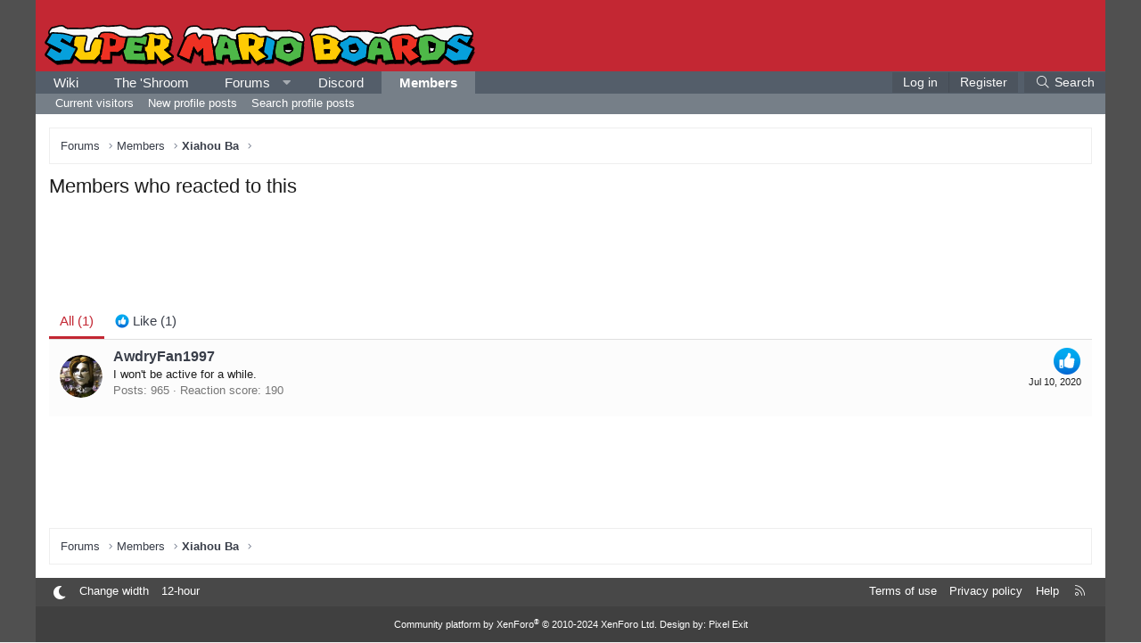

--- FILE ---
content_type: text/html; charset=utf-8
request_url: https://www.google.com/recaptcha/api2/aframe
body_size: 270
content:
<!DOCTYPE HTML><html><head><meta http-equiv="content-type" content="text/html; charset=UTF-8"></head><body><script nonce="vWUFE6WyUyuBq0qkEjCrHQ">/** Anti-fraud and anti-abuse applications only. See google.com/recaptcha */ try{var clients={'sodar':'https://pagead2.googlesyndication.com/pagead/sodar?'};window.addEventListener("message",function(a){try{if(a.source===window.parent){var b=JSON.parse(a.data);var c=clients[b['id']];if(c){var d=document.createElement('img');d.src=c+b['params']+'&rc='+(localStorage.getItem("rc::a")?sessionStorage.getItem("rc::b"):"");window.document.body.appendChild(d);sessionStorage.setItem("rc::e",parseInt(sessionStorage.getItem("rc::e")||0)+1);localStorage.setItem("rc::h",'1769241915839');}}}catch(b){}});window.parent.postMessage("_grecaptcha_ready", "*");}catch(b){}</script></body></html>

--- FILE ---
content_type: image/svg+xml
request_url: https://www.marioboards.com/custom/marioboards-xmas.svg
body_size: 10553
content:
<?xml version="1.0" encoding="UTF-8"?>
<svg clip-rule="evenodd" fill-rule="evenodd" stroke-linejoin="round" stroke-miterlimit="2" version="1.1" viewBox="0 0 302 30" xmlns="http://www.w3.org/2000/svg">
<path d="m284.2 19.226-2.85 4.647 6.169 4.412 10.231-0.937 3.826-7.614-10.699-5.116 1.289-2.186 5.466 3.553 2.773-5.232-6.131-3.437-8.863 1.25-3.983 6.794 10.425 5.272-1.366 2.069z" fill-rule="nonzero"/>
<path d="m291.39 20.754-10.108-5.111c-0.078-0.039-0.137-0.109-0.161-0.193-0.025-0.084-0.014-0.175 0.03-0.25l3.983-6.794c0.049-0.084 0.134-0.14 0.229-0.154l8.864-1.249c0.069-0.01 0.139 3e-3 0.199 0.037l6.131 3.436c0.15 0.084 0.205 0.273 0.125 0.425l-2.773 5.232c-0.041 0.079-0.114 0.136-0.2 0.159-0.086 0.022-0.178 7e-3 -0.252-0.041l-5.189-3.373-0.945 1.604 10.387 4.966c0.077 0.036 0.135 0.102 0.163 0.183s0.022 0.169-0.017 0.245l-3.826 7.614c-0.049 0.098-0.146 0.163-0.255 0.173l-10.23 0.938c-0.076 6e-3 -0.151-0.014-0.213-0.058l-6.17-4.413c-0.135-0.096-0.172-0.281-0.085-0.423l2.85-4.647c0.089-0.144 0.275-0.193 0.423-0.111l6.031 3.333zm-7.193-1.528-2.85 4.647 6.169 4.412 10.231-0.937 3.826-7.614-10.699-5.116 1.289-2.186 5.466 3.553 2.773-5.232-6.131-3.437-8.863 1.25-3.983 6.794 10.425 5.272-1.366 2.069z"/>
<path d="m262.33 9.6197 2.811 18.587 11.753-0.703 4.959-5.389 0.703-9.332-9.879-5.545z" fill-rule="nonzero"/>
<path d="m262.26 9.3107c-0.161 0.038-0.267 0.193-0.242 0.357l2.812 18.586c0.024 0.162 0.168 0.279 0.332 0.269l11.753-0.703c0.082-5e-3 0.159-0.041 0.214-0.101l4.959-5.389c0.049-0.052 0.078-0.12 0.083-0.191l0.703-9.332c9e-3 -0.123-0.053-0.24-0.161-0.3l-9.879-5.545c-0.069-0.039-0.149-0.05-0.226-0.032zm0.072 0.309 2.811 18.587 11.753-0.703 4.959-5.389 0.703-9.332-9.879-5.545z"/>
<path d="m244.25 8.4097 1.64 19.367 6.247-0.312v-5.857l4.998 7.185 7.029-3.515-5.545-4.763 3.202-2.343 1.249-6.17-7.028-5.076z" fill-rule="nonzero"/>
<path d="m252.46 22.618v4.847c0 0.169-0.132 0.308-0.301 0.316l-6.248 0.313c-0.17 8e-3 -0.317-0.12-0.331-0.29l-1.64-19.367c-0.015-0.17 0.107-0.32 0.276-0.342l11.792-1.483c0.08-0.01 0.16 0.01 0.225 0.057l7.029 5.076c0.101 0.073 0.15 0.198 0.125 0.32l-1.249 6.17c-0.016 0.077-0.06 0.146-0.124 0.192l-2.88 2.107 5.242 4.504c0.081 0.069 0.121 0.174 0.108 0.279s-0.078 0.197-0.173 0.245l-7.028 3.514c-0.141 0.07-0.312 0.027-0.402-0.102zm-8.204-14.208 1.64 19.367 6.247-0.312v-5.857l4.998 7.185 7.029-3.515-5.545-4.763 3.202-2.343 1.249-6.17-7.028-5.076z"/>
<path d="m234.65 19.226 1.015-3.983h0.898l1.094 4.373zm-8.122 7.458 6.404 1.406 0.781-3.827 4.725-0.312 0.741 4.178 6.951-0.742-4.998-16.634-9.528-1.172z" fill-rule="nonzero"/>
<path d="m233.97 24.563-0.733 3.59c-0.017 0.083-0.066 0.156-0.137 0.202-0.072 0.047-0.158 0.062-0.241 0.044l-6.404-1.405c-0.086-0.019-0.16-0.073-0.205-0.149s-0.056-0.167-0.031-0.251l5.076-17.103c0.044-0.148 0.189-0.243 0.343-0.224l9.527 1.171c0.125 0.015 0.229 0.103 0.265 0.223l4.998 16.635c0.027 0.09 0.013 0.188-0.039 0.266-0.052 0.079-0.137 0.13-0.231 0.14l-6.95 0.742c-0.165 0.018-0.316-0.096-0.346-0.26l-0.692-3.898zm-7.447 2.121 6.404 1.406 0.781-3.827 4.725-0.312 0.741 4.178 6.951-0.742-4.998-16.634-9.528-1.172zm8.122-7.458 1.015-3.983h0.898l1.094 4.373zm1.261-3.666-0.866 3.398 2.191 0.284-0.92-3.682z"/>
<path d="m207.74 16.375 1.875 9.45 8.59 3.358 8.434-3.67 1.094-9.528-5.233-5.31-8.434-1.172z" fill-rule="nonzero"/>
<path d="m207.51 16.161c-0.068 0.074-0.097 0.177-0.078 0.276l1.875 9.45c0.021 0.106 0.094 0.194 0.195 0.233l8.591 3.358c0.078 0.031 0.165 0.029 0.241-4e-3l8.435-3.671c0.103-0.045 0.175-0.142 0.188-0.254l1.093-9.528c0.011-0.095-0.021-0.19-0.089-0.258l-5.232-5.311c-0.049-0.05-0.113-0.082-0.182-0.091l-8.434-1.172c-0.103-0.014-0.207 0.023-0.277 0.1zm0.233 0.214 1.875 9.45 8.59 3.358 8.434-3.67 1.094-9.528-5.233-5.31-8.434-1.172z"/>
<path d="m197.51 23.326-0.274-3.241 4.296 0.117-0.274 2.655zm-0.586-6.638-0.234-4.295 4.607 1.327-0.312 2.109zm-8.161-7.302 2.812 18.43 13.744-0.507 4.061-6.404-2.85-3.475 2.304-5.35-7.302-5.193z" fill-rule="nonzero"/>
<path d="m206.9 17.378 2.728 3.326c0.087 0.106 0.096 0.255 0.023 0.371l-4.061 6.403c-0.056 0.089-0.152 0.144-0.256 0.147l-13.745 0.508c-0.161 6e-3 -0.3-0.11-0.325-0.269l-2.811-18.43c-0.026-0.168 0.086-0.326 0.252-0.359l12.769-2.499c0.085-0.017 0.174 2e-3 0.244 0.053l7.302 5.193c0.122 0.087 0.167 0.246 0.108 0.384zm-18.134-7.992 2.812 18.43 13.744-0.507 4.061-6.404-2.85-3.475 2.304-5.35-7.302-5.193zm8.747 13.94-0.274-3.241 4.296 0.117-0.274 2.655zm0.288-0.355 3.171-0.397 0.212-2.064-3.599-0.099zm-0.874-6.283-0.234-4.295 4.607 1.327-0.312 2.109zm0.296-0.387 3.484-0.737 0.239-1.616-3.912-1.127z"/>
<path d="m161.94 16.375 1.874 9.45 8.59 3.358 8.435-3.67 1.093-9.528-5.232-5.31-8.435-1.172z" fill-rule="nonzero"/>
<path d="m161.71 16.161c-0.068 0.074-0.097 0.177-0.077 0.276l1.874 9.45c0.021 0.106 0.095 0.194 0.196 0.233l8.59 3.358c0.078 0.031 0.165 0.029 0.242-4e-3l8.434-3.671c0.104-0.045 0.175-0.142 0.188-0.254l1.094-9.528c0.011-0.095-0.022-0.19-0.089-0.258l-5.233-5.311c-0.049-0.05-0.113-0.082-0.182-0.091l-8.434-1.172c-0.103-0.014-0.206 0.023-0.277 0.1zm0.234 0.214 1.874 9.45 8.59 3.358 8.435-3.67 1.093-9.528-5.232-5.31-8.435-1.172z"/>
<path d="m154.87 27.66 5.662-0.351 2.85-15.736-7.458-1.562z" fill-rule="nonzero"/>
<path d="m154.56 27.641c-6e-3 0.091 0.028 0.179 0.092 0.244 0.064 0.064 0.153 0.097 0.244 0.091l5.662-0.351c0.145-9e-3 0.266-0.116 0.292-0.26l2.85-15.736c0.031-0.169-0.079-0.331-0.247-0.367l-7.458-1.561c-0.09-0.019-0.184 2e-3 -0.257 0.058s-0.119 0.141-0.124 0.233zm0.316 0.019 5.662-0.351 2.85-15.736-7.458-1.562z"/>
<path d="m136.75 8.4097 1.64 19.367 6.248-0.312v-5.857l4.998 7.185 7.028-3.515-5.545-4.763 3.202-2.343 1.25-6.17-7.029-5.076z" fill-rule="nonzero"/>
<path d="m144.96 22.618v4.847c0 0.169-0.132 0.308-0.301 0.316l-6.247 0.313c-0.171 8e-3 -0.317-0.12-0.332-0.29l-1.64-19.367c-0.014-0.17 0.108-0.32 0.276-0.342l11.793-1.483c0.079-0.01 0.16 0.01 0.225 0.057l7.028 5.076c0.101 0.073 0.15 0.198 0.125 0.32l-1.249 6.17c-0.016 0.077-0.06 0.146-0.124 0.192l-2.879 2.107 5.242 4.504c0.08 0.069 0.121 0.174 0.108 0.279s-0.078 0.197-0.173 0.245l-7.029 3.514c-0.14 0.07-0.312 0.027-0.401-0.102zm-8.204-14.208 1.64 19.367 6.248-0.312v-5.857l4.998 7.185 7.028-3.515-5.545-4.763 3.202-2.343 1.25-6.17-7.029-5.076z"/>
<path d="m127.15 19.226 1.016-3.983h0.898l1.093 4.373zm-8.122 7.458 6.404 1.406 0.781-3.827 4.725-0.312 0.742 4.178 6.95-0.742-4.998-16.634-9.527-1.172z" fill-rule="nonzero"/>
<path d="m126.47 24.563-0.732 3.59c-0.017 0.083-0.067 0.156-0.138 0.202-0.071 0.047-0.158 0.062-0.241 0.044l-6.403-1.405c-0.086-0.019-0.161-0.073-0.205-0.149-0.045-0.076-0.056-0.167-0.031-0.251l5.076-17.103c0.044-0.148 0.189-0.243 0.342-0.224l9.528 1.171c0.125 0.015 0.229 0.103 0.265 0.223l4.998 16.635c0.027 0.09 0.012 0.188-0.04 0.266-0.052 0.079-0.136 0.13-0.23 0.14l-6.951 0.742c-0.165 0.018-0.316-0.096-0.345-0.26l-0.692-3.898zm-7.447 2.121 6.404 1.406 0.781-3.827 4.725-0.312 0.742 4.178 6.95-0.742-4.998-16.634-9.527-1.172zm8.122-7.458 1.016-3.983h0.898l1.093 4.373zm1.262-3.666-0.866 3.398 2.191 0.284-0.921-3.682z"/>
<path d="m102.63 7.5507-7.107 16.595 7.263 3.28 2.967-9.45 2.851 4.608 3.944-3.358 0.078 9.567 7.692-0.469-2.46-18.938-4.842-0.703-3.514 4.959-1.601-5.662z" fill-rule="nonzero"/>
<path d="m105.84 18.732-2.76 8.789c-0.027 0.086-0.09 0.157-0.173 0.194-0.082 0.037-0.177 0.037-0.26 0l-7.262-3.28c-0.158-0.071-0.229-0.255-0.161-0.414l7.106-16.595c0.054-0.125 0.182-0.202 0.317-0.191l5.272 0.429c0.132 0.011 0.243 0.103 0.279 0.23l1.421 5.024 3.131-4.418c0.068-0.097 0.186-0.148 0.304-0.13l4.842 0.702c0.14 0.021 0.25 0.132 0.268 0.273l2.46 18.938c0.012 0.087-0.014 0.175-0.07 0.243-0.056 0.067-0.137 0.109-0.225 0.114l-7.692 0.469c-0.087 5e-3 -0.172-0.025-0.236-0.085-0.063-0.059-0.099-0.142-0.1-0.229l-0.073-8.888-3.427 2.918c-0.07 0.06-0.163 0.086-0.254 0.072-0.092-0.014-0.172-0.068-0.221-0.146zm-3.218-11.181-7.107 16.595 7.263 3.28 2.967-9.45 2.851 4.608 3.944-3.358 0.078 9.567 7.692-0.469-2.46-18.938-4.842-0.703-3.514 4.959-1.601-5.662z"/>
<path d="m70.568 8.4097 1.64 19.367 6.247-0.312v-5.857l4.998 7.185 7.029-3.515-5.545-4.763 3.202-2.343 1.249-6.17-7.028-5.076z" fill-rule="nonzero"/>
<path d="m78.772 22.618v4.847c0 0.169-0.132 0.308-0.301 0.316l-6.248 0.313c-0.17 8e-3 -0.317-0.12-0.331-0.29l-1.64-19.367c-0.014-0.17 0.107-0.32 0.276-0.342l11.792-1.483c0.08-0.01 0.16 0.01 0.225 0.057l7.029 5.076c0.101 0.073 0.15 0.198 0.125 0.32l-1.249 6.17c-0.016 0.077-0.06 0.146-0.124 0.192l-2.88 2.107 5.242 4.504c0.081 0.069 0.121 0.174 0.108 0.279s-0.078 0.197-0.172 0.245l-7.029 3.514c-0.141 0.07-0.312 0.027-0.402-0.102zm-8.204-14.208 1.64 19.367 6.247-0.312v-5.857l4.998 7.185 7.029-3.515-5.545-4.763 3.202-2.343 1.249-6.17-7.028-5.076z"/>
<path d="m58.697 9.5807-2.538 10.699 2.031 7.068 13.861 0.625-0.663-5.35-7.263 0.43-0.234-1.953 5.154 0.703 0.898-4.256-5.701-0.625 0.469-1.835 7.379 1.952 1.094-5.623z" fill-rule="nonzero"/>
<path d="m64.404 22.719 6.965-0.412c0.167-0.01 0.313 0.111 0.333 0.277l0.664 5.35c0.011 0.092-0.019 0.185-0.082 0.254-0.063 0.068-0.154 0.105-0.247 0.101l-13.862-0.625c-0.136-6e-3 -0.252-0.098-0.29-0.229l-2.03-7.067c-0.015-0.053-0.017-0.108-4e-3 -0.161l2.538-10.699c0.037-0.157 0.187-0.261 0.348-0.241l14.487 1.835c0.087 0.011 0.165 0.058 0.217 0.129 0.051 0.071 0.071 0.16 0.054 0.246l-1.093 5.623c-0.017 0.086-0.069 0.161-0.143 0.208-0.074 0.046-0.165 0.06-0.25 0.038l-7.071-1.871-0.299 1.172 5.338 0.585c0.089 0.01 0.17 0.057 0.222 0.129 0.053 0.072 0.072 0.164 0.054 0.251l-0.898 4.256c-0.034 0.163-0.188 0.271-0.353 0.249l-4.748-0.647zm-5.707-13.138-2.538 10.699 2.031 7.068 13.861 0.625-0.663-5.35-7.263 0.43-0.234-1.953 5.154 0.703 0.898-4.256-5.701-0.625 0.469-1.835 7.379 1.952 1.094-5.623z"/>
<path d="m39.369 8.3707 1.444 19.289 6.443-0.273 0.039-5.545 5.311 0.312 3.983-2.967 1.64-7.263-7.185-5.154z" fill-rule="nonzero"/>
<path d="m47.61 22.178-0.037 5.211c-1e-3 0.169-0.134 0.307-0.303 0.314l-6.443 0.274c-0.171 7e-3 -0.317-0.123-0.33-0.293l-1.444-19.29c-0.013-0.167 0.107-0.314 0.273-0.337l11.675-1.601c0.08-0.011 0.162 9e-3 0.228 0.056l7.184 5.155c0.104 0.074 0.153 0.203 0.125 0.327l-1.64 7.263c-0.017 0.073-0.059 0.139-0.12 0.184l-3.983 2.968c-0.06 0.044-0.133 0.066-0.208 0.062zm-8.241-13.807 1.444 19.289 6.443-0.273 0.039-5.545 5.311 0.312 3.983-2.967 1.64-7.263-7.185-5.154z"/>
<path d="m22.266 9.4637-0.742 14.33 4.295 3.593 10.387 0.039 3.631-3.983 1.718-9.996-7.575-1.132-0.507 9.098-4.139 0.624 1.366-11.558z" fill-rule="nonzero"/>
<path d="m33.171 21.138 0.493-8.841c5e-3 -0.089 0.047-0.172 0.116-0.228s0.159-0.081 0.247-0.068l7.575 1.133c0.085 0.012 0.16 0.058 0.21 0.127s0.07 0.156 0.056 0.24l-1.718 9.996c-0.011 0.059-0.038 0.115-0.079 0.16l-3.631 3.982c-0.06 0.067-0.146 0.104-0.235 0.104l-10.387-0.039c-0.074-1e-3 -0.145-0.027-0.202-0.074l-4.295-3.592c-0.077-0.064-0.119-0.16-0.113-0.26l0.741-14.33c5e-3 -0.088 0.046-0.17 0.113-0.226 0.067-0.057 0.155-0.083 0.242-0.073l8.434 1.016c0.174 0.021 0.297 0.178 0.277 0.352l-1.318 11.145zm-10.905-11.674-0.742 14.33 4.295 3.593 10.387 0.039 3.631-3.983 1.718-9.996-7.575-1.132-0.507 9.098-4.139 0.624 1.366-11.558z"/>
<path d="m5.5934 19.226-2.851 4.647 6.17 4.412 10.23-0.937 3.827-7.614-10.699-5.116 1.288-2.186 5.467 3.553 2.772-5.232-6.13-3.437-8.864 1.25-3.983 6.794 10.426 5.272-1.367 2.069z" fill-rule="nonzero"/>
<path d="m12.786 20.754-10.109-5.111c-0.078-0.039-0.136-0.109-0.161-0.193-0.024-0.084-0.013-0.175 0.031-0.25l3.983-6.794c0.049-0.084 0.133-0.14 0.229-0.154l8.864-1.249c0.068-0.01 0.138 3e-3 0.199 0.037l6.13 3.436c0.15 0.084 0.206 0.273 0.125 0.425l-2.772 5.232c-0.042 0.079-0.114 0.136-0.2 0.159-0.087 0.022-0.178 7e-3 -0.253-0.041l-5.189-3.373-0.945 1.604 10.387 4.966c0.077 0.036 0.136 0.102 0.164 0.183 0.027 0.081 0.021 0.169-0.017 0.245l-3.827 7.614c-0.049 0.098-0.145 0.163-0.254 0.173l-10.23 0.938c-0.076 6e-3 -0.152-0.014-0.214-0.058l-6.169-4.413c-0.135-0.096-0.173-0.281-0.086-0.423l2.851-4.647c0.088-0.144 0.275-0.193 0.423-0.111l6.03 3.333zm-7.193-1.528-2.851 4.647 6.17 4.412 10.23-0.937 3.827-7.614-10.699-5.116 1.288-2.186 5.467 3.553 2.772-5.232-6.13-3.437-8.864 1.25-3.983 6.794 10.426 5.272-1.367 2.069z"/>
<path d="m283.03 16.769-2.85 4.647 6.169 4.412 10.231-0.937 3.826-7.615-10.699-5.115 1.289-2.186 5.466 3.553 2.773-5.232-6.131-3.437-8.863 1.25-3.983 6.794 10.425 5.272-1.366 2.069z" fill="#06a0dc" fill-rule="nonzero"/>
<path d="m282.23 15.542-2.637-1.334c-0.36-0.182-0.629-0.505-0.743-0.892s-0.063-0.804 0.141-1.152l3.983-6.795c0.226-0.385 0.615-0.646 1.057-0.708l8.864-1.25c0.317-0.044 0.64 0.016 0.919 0.173l6.131 3.436c0.693 0.388 0.949 1.258 0.577 1.96l-2.772 5.233c-0.025 0.047-0.053 0.092-0.082 0.136l3.364 1.608c0.354 0.169 0.626 0.474 0.753 0.846s0.099 0.779-0.077 1.13l-3.827 7.614c-0.226 0.452-0.67 0.754-1.173 0.8l-10.23 0.937c-0.35 0.032-0.699-0.062-0.985-0.267l-6.169-4.412c-0.625-0.446-0.797-1.3-0.396-1.954l2.85-4.647c0.118-0.192 0.274-0.348 0.452-0.462zm0.795 1.227-2.85 4.647 6.169 4.412 10.231-0.937 3.826-7.615-10.699-5.115 1.289-2.186 5.466 3.553 2.773-5.232-6.131-3.437-8.863 1.25-3.983 6.794 10.425 5.272-1.366 2.069z"/>
<path d="m269.98 20.4-0.781-8.629 5.35 1.913-0.937 5.428zm-8.824-13.237 2.811 18.587 11.753-0.703 4.959-5.389 0.703-9.332-9.879-5.545z" fill="#4eb848" fill-rule="nonzero"/>
<path d="m260.83 5.7377c-0.745 0.171-1.232 0.888-1.118 1.644l2.812 18.587c0.113 0.748 0.778 1.286 1.533 1.241l11.754-0.703c0.377-0.023 0.732-0.191 0.988-0.47l4.959-5.388c0.223-0.242 0.358-0.553 0.383-0.881l0.702-9.332c0.043-0.567-0.246-1.107-0.742-1.385l-9.879-5.545c-0.317-0.178-0.689-0.232-1.044-0.15zm0.329 1.425 2.811 18.587 11.753-0.703 4.959-5.389 0.703-9.332-9.879-5.545zm8.824 13.237-0.781-8.629 5.35 1.913-0.937 5.428zm1.287-2.008 1.049-0.372 0.582-3.373-2.036-0.728z"/>
<path d="m250.97 15.324-0.234-5.467 4.295 1.25-0.625 3.514zm-7.887-9.371 1.64 19.367 6.247-0.312v-5.857l4.998 7.185 7.029-3.515-5.545-4.764 3.202-2.342 1.249-6.17-7.028-5.076z" fill="#ee3123" fill-rule="nonzero"/>
<path d="m252.43 23.814v1.194c0 0.779-0.611 1.422-1.39 1.461l-6.247 0.312c-0.788 0.039-1.464-0.552-1.531-1.337l-1.64-19.368c-0.066-0.782 0.497-1.476 1.275-1.574l11.792-1.484c0.368-0.046 0.739 0.048 1.039 0.265l7.029 5.076c0.465 0.337 0.691 0.914 0.577 1.476l-1.25 6.17c-0.072 0.357-0.275 0.675-0.569 0.89l-1.715 1.254 4.147 3.563c0.371 0.319 0.558 0.803 0.498 1.289s-0.359 0.909-0.797 1.128l-7.029 3.515c-0.65 0.325-1.439 0.123-1.854-0.473zm-9.35-17.861 1.64 19.367 6.247-0.312v-5.857l4.998 7.185 7.029-3.515-5.545-4.764 3.202-2.342 1.249-6.17-7.028-5.076zm7.887 9.371-0.234-5.467 4.295 1.25-0.625 3.514zm1.388-1.777 0.782-0.16 0.221-1.243-1.077-0.313z"/>
<path d="m233.48 16.769 1.015-3.983h0.898l1.094 4.373zm-8.122 7.458 6.404 1.406 0.781-3.827 4.724-0.312 0.742 4.178 6.951-0.742-4.998-16.634-9.528-1.172z" fill="#4eb848" fill-rule="nonzero"/>
<path d="m233.75 23.192-0.558 2.733c-0.079 0.384-0.307 0.72-0.636 0.934-0.328 0.213-0.728 0.286-1.111 0.202l-6.404-1.406c-0.396-0.087-0.739-0.335-0.946-0.685-0.206-0.35-0.258-0.77-0.142-1.159l5.076-17.103c0.203-0.685 0.872-1.123 1.581-1.035l9.527 1.171c0.576 0.071 1.056 0.475 1.222 1.031l4.999 16.634c0.125 0.417 0.058 0.868-0.183 1.23s-0.63 0.599-1.063 0.645l-6.95 0.742c-0.764 0.082-1.461-0.442-1.596-1.199l-0.512-2.888zm-8.395 1.035 6.404 1.406 0.781-3.827 4.724-0.312 0.742 4.178 6.951-0.742-4.998-16.634-9.528-1.172zm8.122-7.458 1.015-3.983h0.898l1.094 4.373z"/>
<path d="m213.91 19.268-0.312-4.412 4.764-1.445 2.186 4.139-3.124 2.967zm-7.341-5.35 1.874 9.45 8.591 3.358 8.434-3.67 1.093-9.528-5.232-5.311-8.434-1.171z" fill="#06a0dc" fill-rule="nonzero"/>
<path d="m205.5 12.928c-0.316 0.343-0.449 0.817-0.358 1.275l1.874 9.449c0.097 0.49 0.437 0.896 0.902 1.078l8.59 3.358c0.361 0.141 0.762 0.133 1.117-0.021l8.434-3.67c0.478-0.209 0.81-0.656 0.869-1.175l1.093-9.527c0.051-0.44-0.1-0.878-0.411-1.194l-5.232-5.31c-0.226-0.229-0.522-0.378-0.841-0.422l-8.434-1.172c-0.475-0.066-0.952 0.106-1.277 0.459zm1.076 0.99 1.874 9.45 8.591 3.358 8.434-3.67 1.093-9.528-5.232-5.311-8.434-1.171zm7.341 5.35-0.312-4.412 4.764-1.445 2.186 4.139-3.124 2.967zm1.229-3.352 0.162 2.294 1.767 0.629 1.669-1.586-1.105-2.093z"/>
<path d="m196.34 20.869-0.274-3.241 4.296 0.117-0.274 2.655zm-0.586-6.638-0.234-4.295 4.607 1.327-0.312 2.109zm-8.161-7.302 2.812 18.43 13.744-0.507 4.061-6.404-2.85-3.475 2.304-5.35-7.302-5.193z" fill="#ffcb03" fill-rule="nonzero"/>
<path d="m207.06 14.734 2.286 2.786c0.4 0.488 0.442 1.178 0.104 1.711l-4.061 6.404c-0.258 0.407-0.699 0.66-1.181 0.678l-13.744 0.508c-0.743 0.027-1.388-0.507-1.5-1.241l-2.812-18.431c-0.118-0.774 0.396-1.505 1.165-1.655l12.769-2.499c0.393-0.077 0.801 0.011 1.128 0.243l7.302 5.193c0.562 0.4 0.768 1.138 0.496 1.771zm-19.462-7.805 2.812 18.43 13.744-0.507 4.061-6.404-2.85-3.475 2.304-5.35-7.302-5.193zm8.747 13.94-0.274-3.241 4.296 0.117-0.274 2.655zm1.329-1.64 0.618-0.077-0.626-0.018zm-1.915-4.998-0.234-4.295 4.607 1.327-0.312 2.109zm1.367-1.784 1.056-0.224-1.085-0.312z"/>
<path d="m168.11 19.268-0.312-4.412 4.764-1.445 2.187 4.139-3.124 2.967zm-7.34-5.35 1.874 9.45 8.59 3.358 8.435-3.67 1.093-9.528-5.232-5.311-8.435-1.171z" fill="#4eb848" fill-rule="nonzero"/>
<path d="m159.69 12.928c-0.316 0.343-0.449 0.817-0.358 1.275l1.874 9.449c0.097 0.49 0.437 0.896 0.902 1.078l8.591 3.358c0.36 0.141 0.761 0.133 1.116-0.021l8.434-3.67c0.479-0.209 0.81-0.656 0.87-1.175l1.093-9.527c0.05-0.44-0.101-0.878-0.411-1.194l-5.233-5.31c-0.226-0.229-0.521-0.378-0.84-0.422l-8.435-1.172c-0.475-0.066-0.952 0.106-1.277 0.459zm1.077 0.99 1.874 9.45 8.59 3.358 8.435-3.67 1.093-9.528-5.232-5.311-8.435-1.171zm7.34 5.35-0.312-4.412 4.764-1.445 2.187 4.139-3.124 2.967zm1.229-3.352 0.163 2.294 1.767 0.629 1.669-1.586-1.106-2.093z"/>
<path d="m153.7 25.203 5.662-0.351 2.85-15.736-7.458-1.562z" fill="#06a0dc" fill-rule="nonzero"/>
<path d="m152.24 25.116c-0.025 0.418 0.131 0.827 0.427 1.122 0.297 0.296 0.706 0.451 1.124 0.425l5.661-0.352c0.672-0.041 1.229-0.536 1.349-1.199l2.85-15.736c0.142-0.779-0.363-1.53-1.139-1.692l-7.458-1.562c-0.416-0.087-0.85 0.011-1.188 0.269-0.337 0.259-0.546 0.651-0.572 1.075zm1.46 0.087 5.662-0.351 2.85-15.736-7.458-1.562z"/>
<path d="m143.47 15.324-0.235-5.467 4.295 1.25-0.624 3.514zm-7.888-9.371 1.64 19.367 6.248-0.312v-5.857l4.998 7.185 7.028-3.515-5.545-4.764 3.202-2.342 1.25-6.17-7.029-5.076z" fill="#ffcb03" fill-rule="nonzero"/>
<path d="m144.93 23.814v1.194c0 0.779-0.611 1.422-1.389 1.461l-6.248 0.312c-0.787 0.039-1.464-0.552-1.53-1.337l-1.64-19.368c-0.067-0.782 0.496-1.476 1.274-1.574l11.793-1.484c0.367-0.046 0.738 0.048 1.039 0.265l7.028 5.076c0.466 0.337 0.691 0.914 0.577 1.476l-1.249 6.17c-0.073 0.357-0.276 0.675-0.57 0.89l-1.714 1.254 4.146 3.563c0.372 0.319 0.559 0.803 0.499 1.289s-0.36 0.909-0.798 1.128l-7.028 3.515c-0.65 0.325-1.44 0.123-1.855-0.473zm-9.35-17.861 1.64 19.367 6.248-0.312v-5.857l4.998 7.185 7.028-3.515-5.545-4.764 3.202-2.342 1.25-6.17-7.029-5.076zm7.888 9.371-0.235-5.467 4.295 1.25-0.624 3.514zm1.387-1.777 0.783-0.16 0.221-1.243-1.077-0.313z"/>
<path d="m125.98 16.769 1.016-3.983h0.898l1.093 4.373zm-8.122 7.458 6.404 1.406 0.781-3.827 4.725-0.312 0.742 4.178 6.95-0.742-4.998-16.634-9.527-1.172z" fill="#4eb848" fill-rule="nonzero"/>
<path d="m126.25 23.192-0.558 2.733c-0.078 0.384-0.307 0.72-0.635 0.934-0.329 0.213-0.729 0.286-1.111 0.202l-6.404-1.406c-0.397-0.087-0.74-0.335-0.946-0.685-0.207-0.35-0.258-0.77-0.143-1.159l5.077-17.103c0.203-0.685 0.871-1.123 1.58-1.035l9.528 1.171c0.575 0.071 1.055 0.475 1.222 1.031l4.998 16.634c0.125 0.417 0.058 0.868-0.182 1.23-0.241 0.362-0.631 0.599-1.064 0.645l-6.95 0.742c-0.764 0.082-1.461-0.442-1.595-1.199l-0.513-2.888zm-8.395 1.035 6.404 1.406 0.781-3.827 4.725-0.312 0.742 4.178 6.95-0.742-4.998-16.634-9.527-1.172zm8.122-7.458 1.016-3.983h0.898l1.093 4.373z"/>
<path d="m101.46 5.0937-7.107 16.595 7.263 3.28 2.967-9.45 2.851 4.608 3.944-3.358 0.078 9.567 7.692-0.469-2.46-18.938-4.842-0.703-3.514 4.959-1.601-5.662z" fill="#ee3123" fill-rule="nonzero"/>
<path d="m105.02 19.007-2.01 6.4c-0.125 0.399-0.416 0.726-0.797 0.897-0.382 0.171-0.819 0.17-1.2-2e-3l-7.263-3.28c-0.726-0.328-1.056-1.177-0.743-1.909l7.107-16.595c0.248-0.578 0.837-0.933 1.463-0.882l5.272 0.43c0.608 0.049 1.122 0.472 1.288 1.059l0.769 2.719 1.746-2.464c0.318-0.448 0.86-0.68 1.403-0.601l4.842 0.703c0.649 0.094 1.156 0.608 1.24 1.259l2.46 18.938c0.053 0.401-0.064 0.807-0.322 1.119-0.258 0.313-0.635 0.504-1.039 0.529l-7.692 0.468c-0.401 0.025-0.794-0.116-1.087-0.39-0.294-0.274-0.462-0.656-0.465-1.058l-0.052-6.434-1.559 1.328c-0.325 0.276-0.754 0.397-1.175 0.331s-0.793-0.313-1.017-0.676zm-3.561-13.913-7.107 16.595 7.263 3.28 2.967-9.45 2.851 4.608 3.944-3.358 0.078 9.567 7.692-0.469-2.46-18.938-4.842-0.703-3.514 4.959-1.601-5.662z"/>
<path d="m77.285 15.324-0.234-5.467 4.295 1.25-0.625 3.514zm-7.887-9.371 1.64 19.367 6.247-0.312v-5.857l4.998 7.185 7.029-3.515-5.545-4.764 3.202-2.342 1.249-6.17-7.028-5.076z" fill="#ffcb03" fill-rule="nonzero"/>
<path d="m78.748 23.814v1.194c0 0.779-0.611 1.422-1.39 1.461l-6.247 0.312c-0.787 0.039-1.464-0.552-1.531-1.337l-1.64-19.368c-0.066-0.782 0.497-1.476 1.275-1.574l11.792-1.484c0.368-0.046 0.739 0.048 1.039 0.265l7.029 5.076c0.465 0.337 0.691 0.914 0.577 1.476l-1.25 6.17c-0.072 0.357-0.275 0.675-0.569 0.89l-1.715 1.254 4.147 3.563c0.371 0.319 0.558 0.803 0.498 1.289s-0.359 0.909-0.797 1.128l-7.029 3.515c-0.65 0.325-1.439 0.123-1.854-0.473zm-9.35-17.861 1.64 19.367 6.247-0.312v-5.857l4.998 7.185 7.029-3.515-5.545-4.764 3.202-2.342 1.249-6.17-7.028-5.076zm7.887 9.371-0.234-5.467 4.295 1.25-0.625 3.514zm1.388-1.777 0.782-0.16 0.221-1.243-1.077-0.313z"/>
<path d="m57.527 7.1237-2.538 10.699 2.031 7.068 13.861 0.625-0.663-5.35-7.263 0.43-0.235-1.953 5.155 0.703 0.898-4.256-5.701-0.625 0.468-1.835 7.38 1.952 1.094-5.623z" fill="#4eb848" fill-rule="nonzero"/>
<path d="m69.497 18.744 0.634-0.038c0.77-0.046 1.443 0.515 1.538 1.28l0.664 5.349c0.053 0.428-0.085 0.857-0.378 1.173-0.292 0.317-0.709 0.488-1.139 0.469l-13.862-0.625c-0.628-0.028-1.167-0.454-1.34-1.057l-2.031-7.068c-0.069-0.242-0.075-0.497-0.017-0.741l2.538-10.699c0.173-0.728 0.866-1.208 1.607-1.114l14.487 1.835c0.401 0.051 0.763 0.266 1.001 0.594 0.237 0.328 0.328 0.739 0.25 1.137l-1.093 5.622c-0.077 0.398-0.316 0.745-0.659 0.96s-0.759 0.279-1.151 0.175l-0.445-0.118zm-11.97-11.62-2.538 10.699 2.031 7.068 13.861 0.625-0.663-5.35-7.263 0.43-0.235-1.953 5.155 0.703 0.898-4.256-5.701-0.625 0.468-1.835 7.38 1.952 1.094-5.623z"/>
<path d="m46.086 15.324-0.195-5.388 4.256 1.171-0.82 3.827zm-7.887-9.41 1.444 19.289 6.443-0.273 0.039-5.545 5.311 0.312 3.983-2.967 1.64-7.263-7.185-5.154z" fill="#ee3123" fill-rule="nonzero"/>
<path d="m47.577 20.936-0.028 4.004c-6e-3 0.78-0.622 1.418-1.401 1.451l-6.443 0.273c-0.788 0.034-1.461-0.565-1.52-1.352l-1.445-19.289c-0.057-0.771 0.494-1.453 1.26-1.558l11.675-1.601c0.371-0.051 0.747 0.042 1.051 0.26l7.185 5.155c0.478 0.342 0.704 0.937 0.574 1.51l-1.64 7.263c-0.077 0.34-0.273 0.642-0.553 0.851l-3.982 2.967c-0.277 0.206-0.616 0.308-0.96 0.287zm-9.378-15.022 1.444 19.289 6.443-0.273 0.039-5.545 5.311 0.312 3.983-2.967 1.64-7.263-7.185-5.154zm7.887 9.41-0.195-5.388 4.256 1.171-0.82 3.827zm1.404-1.642 0.626-0.076 0.312-1.455-1.003-0.276z"/>
<path d="m21.096 7.0067-0.742 14.33 4.295 3.593 10.387 0.039 3.631-3.983 1.718-9.996-7.575-1.133-0.507 9.099-4.139 0.624 1.366-11.558z" fill="#ffcb03" fill-rule="nonzero"/>
<path d="m30.909 17.687 0.441-7.911c0.023-0.411 0.218-0.793 0.537-1.053 0.319-0.259 0.732-0.373 1.139-0.312l7.576 1.132c0.389 0.059 0.738 0.271 0.968 0.59 0.231 0.319 0.323 0.717 0.257 1.105l-1.718 9.996c-0.048 0.275-0.173 0.531-0.361 0.737l-3.631 3.983c-0.279 0.306-0.673 0.479-1.087 0.477l-10.386-0.039c-0.341-1e-3 -0.671-0.121-0.933-0.34l-4.295-3.593c-0.353-0.295-0.546-0.738-0.523-1.197l0.742-14.331c0.021-0.404 0.209-0.782 0.519-1.043s0.714-0.381 1.117-0.333l8.434 1.015c0.801 0.097 1.372 0.823 1.278 1.624l-1.142 9.654zm-9.813-10.68-0.742 14.33 4.295 3.593 10.387 0.039 3.631-3.983 1.718-9.996-7.575-1.133-0.507 9.099-4.139 0.624 1.366-11.558z"/>
<path d="m4.4234 16.769-2.851 4.647 6.17 4.412 10.23-0.937 3.827-7.615-10.699-5.115 1.288-2.186 5.467 3.553 2.772-5.232-6.13-3.437-8.864 1.25-3.983 6.794 10.426 5.272-1.367 2.069z" fill="#06a0dc" fill-rule="nonzero"/>
<path d="m3.6274 15.542-2.637-1.334c-0.36-0.182-0.629-0.505-0.743-0.892s-0.063-0.804 0.142-1.152l3.982-6.795c0.226-0.385 0.616-0.646 1.058-0.708l8.864-1.25c0.317-0.044 0.64 0.016 0.919 0.173l6.13 3.436c0.693 0.388 0.95 1.258 0.578 1.96l-2.773 5.233c-0.025 0.047-0.052 0.092-0.082 0.136l3.365 1.608c0.354 0.169 0.625 0.474 0.753 0.846 0.127 0.372 0.099 0.779-0.077 1.13l-3.827 7.614c-0.227 0.452-0.67 0.754-1.173 0.8l-10.231 0.937c-0.349 0.032-0.699-0.062-0.984-0.267l-6.17-4.412c-0.624-0.446-0.797-1.3-0.395-1.954l2.85-4.647c0.118-0.192 0.273-0.348 0.451-0.462zm0.796 1.227-2.851 4.647 6.17 4.412 10.23-0.937 3.827-7.615-10.699-5.115 1.288-2.186 5.467 3.553 2.772-5.232-6.13-3.437-8.864 1.25-3.983 6.794 10.426 5.272-1.367 2.069z"/>
<path d="m5.6876 2.4415c2.2794-0.17504 4.7665-1.7954 7.0878-1.215 1.0163 0.25408 1.4828 0.92101 2.2276 1.4176 0.23158 0.15438 0.56109 0.07804 0.81003 0.20251 0.08538 0.04269 0.1089 0.18379 0.20251 0.20251 0.66192 0.13238 1.3501 0 2.0251 0h4.2527c2.0504 0 4.6551 0.30441 6.6828-0.20251 1.3141-0.32853 2.9276 0.24845 4.2527 0 1.241-0.23269 2.592-1.0357 3.8476-1.215 1.1418-0.16311 2.3604-0.04428 3.4426-0.40502 0.66603-0.22201 1.6005 0.11292 2.2276 0.20251 1.0901 0.15574 2.5906 0.13181 3.6451 0 1.2894-0.16117 2.5675-0.060271 3.8476-0.20251 1.1482-0.12758 2.6657-0.4389 3.8476-0.20251 1.2463 0.24925 1.9878 0.48761 3.0376 1.0125 0.49729 0.24864 1.0523 0.87059 1.6201 1.0125 1.6516 0.4129 5.98 0.3931 7.6953 0.20251 0.70936-0.07882 0.87884-0.2843 1.4176-0.60752 0.88102-0.52861 2.4466-0.87026 3.4426-1.0125 1.9438-0.27769 4.1049 0 6.0752 0 2.2262 0.07793 4.5278-0.56403 6.6828 0 1.7823 0.62306 2.5525 1.2579 3.0988 2.045 0.51286 1.0257 1.431 3.0017 1.7614 3.8278 0.23984 0.5996 0.9945 2.5747 0.58221 2.987-0.16748 0.16748-0.48881 0.25314-0.78472 0.25314-2.374 0-2.8101-1.0826-4.0502-2.6326 0.17329-0.93952-0.43542-0.23292-0.60752-0.40502-0.419-0.419 0.64028 0.01638-0.20251-0.40502-1.2864-0.64318-4.4643 0.1496-5.8727-0.20251-0.29286-0.07322-0.51716-0.3318-0.81003-0.40502-0.98517-0.24629-2.1293-0.32594-3.2401-0.20251-1.4882 0.16535-1.084 0.16974-2.0251 0.40502-0.19646 0.04912-0.43903-0.11233-0.60752 0-0.39393 0.26262-0.79475 0.80239-1.215 1.0125-0.12075 0.06038-0.28426-0.06038-0.40502 0-0.53944 0.26972-0.77806 0.79937-1.4176 1.0125-0.88643 0.29548-5.9383 0-7.2903 0-1.2347 0-5.3919 0.29528-6.2777 0-0.52797-0.17599-0.88461-0.06927-1.4176-0.20251-1.2765-0.31912-2.2537-1.347-3.4426-1.8226-0.12535-0.05014-0.28426 0.06038-0.40502 0-1.3187-0.65934 0.40368-0.20295-0.81003-0.60752-1.845-0.61499-6.4683-0.71177-8.5053-0.20251-1.1744 0.5813 0 0-1.4872 1.5574-1.0089 0.30181-0.50255 1.6271-0.47914 2.3612-0.17974 0.17974-2.7526-0.28275-2.8939-0.0709-0.21557 0.32335-0.39852 0.68578-0.55592 0.84318-0.09546 0.09546-0.17923 0.25954-0.25412 0.37187-0.7481 1.1222-1.3876 2.3402-1.8226 3.6451-0.32461 0.97383-0.31479 2.6665-0.54626 3.7076-0.11478 0.51632-2.9419 0.84916-3.7426 0.44881-0.88741-1.6492 1.3619-9.5641 0.0012-3.3951-0.41247 0.8212 1.322-4.9103 1.3607-6.169 0.18793-1.053-0.57263-0.98075-0.71818-1.0726-0.33984-0.08496 0.34296 0.06859 0 0-1.4792-0.29584-5.2332 0-6.8853 0-0.60604 0-1.4391 0.11719-2.0251 0-1.2078-0.24156-2.4382-0.65046-3.6451-1.0125-2.8675-0.86024-5.159-1.0125-8.1256-1.0125-0.95722 0-2.5611-0.29383-3.4426 0-0.27973 0.09325-1.0362 1.3179-1.1644 1.1897-0.10042-0.10042-0.63284-1.25-0.63284-1.3922 0-1.5464 0.27134-1.4864 1.215-2.4301 0.04773-0.04773-0.03019-0.14213 0-0.20251 0.46153-0.92307 1.9497-1.215 2.8351-1.215" fill="#f9f9f9" stroke="#000" stroke-linejoin="miter" stroke-width="1px"/>
<path d="m105.52 1.4292c0.53843 0.041418 1.0905-0.10591 1.6201 0 0.34378 0.068756 2.0367 1.2266 2.2276 1.4176 0.0477 0.04773-0.0477 0.15478 0 0.20251 0.0955 0.09546 0.27694-0.04269 0.40501 0 1.2137 0.40457-0.50863-0.05181 0.81004 0.60752 0.53621 0.26811 3.2962 0 4.0502 0 1.1593 0 2.9095 0.28516 4.0502 0 0.29287-0.07322 0.51717-0.3318 0.81003-0.40502 1.7618-0.44045 3.8815-0.6497 5.6702-0.20251 0.62041 0.1551 1.4196-0.20182 2.0251 0 0.40502 0.135 0.91317 0.10314 1.215 0.40502 0.0477 0.04773-0.064 0.18116 0 0.20251 1.6201 0.54002 0.09-0.18001 0.81003 0 0.36058-0.4067 0.60753 0.33751 0.81003 0.40502 0.96584 0.32194 2.3635 0.6748 3.4426 0.40502 1.0244-0.25611 0.9346-0.68226 1.8226-1.215 0.18853-0.11312 0.6763-0.27128 0.81003-0.40502 0.0477-0.04773-0.0604-0.17232 0-0.20251 0.12075-0.06038 0.27694 0.04269 0.40502 0 0.41546-0.13849 0.99936-0.50298 1.4176-0.60752 0.29111-0.07278 0.93015 0.14245 1.215 0 0.64826-0.32413 1.4491-0.20251 2.2276-0.20251h8.5053c1.3259 0 3.6038-0.3141 4.8602 0 1.0227 0.25568 1.0795 2.0586 1.8226 2.4301 0.12075 0.06038 0.27694-0.04269 0.40501 0 0.2309 0.07696 0.36887 0.35728 0.60753 0.40502 1.318 0.2636 2.8866 0 4.2527 0h7.8978c0.47017 0 2.3741-0.30736 2.8351 0 1.1151 0.74338-0.22048 0.23326 0.81003 0.40502l0.81003 0.20251c0.0675 0.0675 0.11195 0.17232 0.20251 0.20251 0.35172 0.11724 0.88796-0.16355 1.215 0 0.64332 0.32166 1.3005 0.05759 2.0251 0.20251 1.3122 0.42878 2.0936 0.75765 2.8002 1.6688 1.2049 1.4051 2.2216 4.2528 1.4525 4.609-0.0218 0.0109-0.24436 0.32469-0.40501 0.40502-0.75364 0.37682-3.3144-0.23963-4.0502-0.60752-0.40789-0.20395-1.1656-1.2916-1.4176-1.4176-0.12076-0.06038-0.27967 0.05014-0.40502 0-0.31337-0.12535-0.48984-0.50079-0.81003-0.60752-0.40502-0.13501-0.80455-0.28773-1.215-0.40502-0.44516-0.12719-6.3735-0.17059-6.8853 0-0.58807 0.19602-1.6198 0.8098-2.0251 1.215-0.19973 0.19974-0.25743 0.66245-0.40501 0.81003-0.22691 0.22691-1.204 0-1.6201 0-0.1909 0-0.99907 0.10799-1.215 0-0.39776-0.19888-0.2603-0.3471-0.60753-0.60752-0.34059-0.25545-0.67194-0.14957-1.0125-0.40502-1.1936-0.89518-2.294-1.2823-3.6451-1.6201-1.6522-0.41304-3.7022 0.72352-5.2652 0.20251-0.92619-0.30873-1.752-1.1168-2.6326-1.6201-1.4252-0.81442-0.16359-0.05453-1.8226-0.60752-0.0906-0.03019-0.10989-0.17935-0.2025-0.20251-0.97323-0.24331-2.4459 0-3.4426 0-1.5766 0-3.2878-0.14294-4.8602 0-0.19831 0.01803-2.7922 0.76716-2.8351 0.81003-0.14319 0.1432 0.064 0.41541 0 0.60752-0.0302 0.09056-0.15981 0.11712-0.20251 0.20251-0.30055 0.60111 0.48556 2.4911-0.2025 2.8351-0.80962 0.40481-3.5393-0.25084-4.2527-0.60752-0.34154-0.17077-0.49231-0.59822-0.81003-0.81003-0.0562-0.03744-0.13501 0-0.20251 0-0.13501-0.0675-0.28426-0.11194-0.40502-0.20251-0.61309 0.49971-0.34832-0.55083-0.40501-0.60752-0.68265-0.68265-3.1386-0.81003-4.0502-0.81003-0.37599 0-1.2983-0.16086-1.6201 0-0.21479 0.10739-0.48985 1.241-0.60753 1.4176-0.0374 0.05617-0.135 0-0.2025 0-0.0675 0.13501-0.17291 0.25701-0.20251 0.40502-0.0141 0.07071 0.0849 0.84284 0 1.0125-0.10885 0.21769-0.31463 0.38155-0.40502 0.60752-0.16139 0.40349 0.13715 1.0061 0 1.4176-0.077 0.2309-0.29617 0.38983-0.40501 0.60752-0.10723 0.21445-0.12405 0.57464-0.20251 0.81003-0.17583 0.52748-1.1553 1.7628-1.4176 2.0251-0.39871 0.39872-1.1349-1.1772-1.215-1.4176-0.088-0.26404-0.13501-0.54002-0.20251-0.81003-0.13501-0.27001-0.2929-0.52974-0.40502-0.81003-0.098-0.24497 0-0.75124 0-1.0125 0-2.0598 0.24979-3.5547-2.2276-4.0502-0.802-0.1604-3.8451-0.8113-4.6577-0.40502-0.29774 0.14887-0.94183 1.3469-1.215 1.6201-0.0477 0.04773-0.17232-0.06038-0.20251 0-0.15543 0.31085 0.0509 1.0295-0.60753 0.81003-1.0887-0.36291-1.4072-1.8019-1.8226-2.6326-0.13774-0.27548 0.0359-0.7741-0.2025-1.0125-0.29118-0.29117-2.1711 0-2.6326 0-0.91494 0-4.6876 2.1257-4.767 2.623-0.0812 0.5088-2e-3 3.507-1.4845-0.91521 1.715-6.2319 3.7304-7.0303 7.669-6.7705z" fill="#f9f9f9" stroke="#000" stroke-linejoin="miter" stroke-width="1px"/>
<path d="m189.06 3.5303c1.4747-0.99113 2.511-0.73421 4.1531-0.89842 1.0424-0.10424 2.4713-0.36469 3.4426-0.60752 0.63532-0.15883 1.3898 0.15883 2.0251 0 1.6856-0.4214-0.24445 0.01398 1.0125-0.40502 0.66259-0.22086 4.3616-0.046776 4.8602 0.20251 1.1103 0.55514 2.1146 2.1711 3.0376 2.6326 0.0604 0.03019 0.15477-0.04773 0.20251 0 0.0477 0.04773-0.0477 0.15478 0 0.20251 0.26078 0.26078 0.71684 0.05466 1.0125 0.20251 0.92679 0.4634-0.85933-0.08393 0.60752 0.40502 0.92228 0.30743 2.1437-0.20251 3.0376-0.20251h8.7078c1.1622 0 5.173-0.30073 6.0752 0 1.0668 0.3556 1.9533 0.45263 3.0376 0.60752 0.62242 0.08892 1.1989 0.52957 1.8226 0.60752 1.034 0.12925 2.196 0 3.2401 0 0.29274 0 0.93871 0.09211 1.215 0 0.83738-0.27913 2.0229-0.67358 2.8351-1.215 0.0562-0.03744-0.0477-0.15478 0-0.20251 0.0862-0.08619 1.0543-0.93216 1.215-1.0125 1.025-0.51249 2.3415-0.69793 3.4426-1.0125 1.3222-0.37778 2.5835-0.75972 3.8476-1.0125 1.5052-0.30103-1.024-0.15045 1.0125-0.40502 1.6749-0.20937 3.5589-0.20251 5.2652-0.20251 1.4486 0 4.6464-0.61129 5.8727-0.20251 1.2864 0.42882 1.5549 1.5549 2.4301 2.4301 1.1006 1.1006 3.4562 0.63901 4.8602 0.40502 1.3012-0.21687 2.6923-0.45665 4.0502-0.60752 1.5414-0.17126 2.5074-0.09327 4.0502-0.60752 0.51228-0.17076 1.3008 0.06522 1.8226 0 0.96601-0.12075 1.8965-0.2173 2.8351-0.40502 0.90869-0.18174 1.9264 0.18174 2.8351 0l3.0376-0.60752c1.3815-0.27631 7.3293-0.091491 8.5053 0.20251 0.43298 0.10825 2.78 0.75491 3.0376 1.0125 0.10674 0.10673 0.0958 0.29828 0.20251 0.40502 0.42683 0.42682 1.237 0.83198 1.6201 1.215 0.14319 0.1432-0.0906 0.4264 0 0.60752 0.0125 0.02508 0.52296 0.2359 0.60752 0.40502 0.0604 0.12075-0.0955 0.30955 0 0.40502 0.41899 0.419-0.0164-0.64028 0.40501 0.20251 0.0925 0.18505 0.0994 1.7232 0 1.8226-0.39938 0.39938-5.2695 0.20142-6.0752 0-0.29287-0.07322-0.51717-0.3318-0.81003-0.40502-0.6857-0.17142-2.0353-0.36247-2.8351-0.20251-1.0637 0.21274-2.9599 0.5492-3.8476 1.215-0.65682 0.49261-1.303 1.4615-2.0251 1.8226-0.0604 0.03019-0.15478-0.04773-0.20251 0-0.49211 0.49211-0.515 1.3867-1.215 1.6201-0.46759 0.15587-1.362 0-1.8226 0-1.4287 0-0.9254-0.08673-2.8351-0.40502-0.19975-0.03329-0.41541 0.06404-0.60752 0-0.55584-0.18528-1.1044-0.7547-1.6201-1.0125-1.6654-0.8327-3.007-1.8073-4.6577-2.6326-0.36127-0.18063-5.0426-0.1113-5.2652 0-0.0604 0.03019 0.0477 0.15478 0 0.20251-0.50202 0.50201-0.27533-0.01138-0.81004 0.20251-0.22597 0.09039-0.38154 0.31462-0.60752 0.40502-0.60039 0.24016-1.9105 0.08797-2.4301 0.60752-0.419 0.419 0.64028-0.01638-0.20251 0.40502-0.2303 0.11515-2.7493 0.24542-2.8351 0.20251-0.18696-0.09348-0.29737-0.70238-0.40502-0.81003-0.32019-0.32019-0.86145-0.32465-1.215-0.60752-0.11786-0.09429-0.0769-0.32129-0.2025-0.40502-0.11233-0.07489-0.28427 0.06038-0.40502 0-0.17077-0.08539-0.24616-0.29911-0.40502-0.40502-0.11233-0.07489-0.28426 0.06038-0.40501 0-0.21769-0.10884-0.38155-0.31462-0.60752-0.40502-0.4162-0.16648-5.055-0.05159-5.4677 0-0.14977 0.01872-0.25858 0.1659-0.40501 0.20251-0.58139 0.14535-1.2318 0.10405-1.8226 0.20251-1.3145 0.21908-2.6643 0.61809-3.8476 1.0125-0.3817 0.12723-0.66331 0.63541-1.0125 0.81003-0.0604 0.03019-0.16507-0.05617-0.20251 0-0.0906 0.13593-0.53634 1.0015-0.60753 1.215-0.0382 0.11453 0.0813 0.52619 0 0.60752-0.0477 0.04773-0.15477-0.04773-0.2025 0-0.20718 0.20718 0.043 1.172-0.20251 1.4176-0.55171 0.5517-2.4091-1.8121-2.4301-1.8226-0.12075-0.06038-0.28426 0.06038-0.40501 0-0.13501-0.0675-0.0675-0.33751-0.20251-0.40502-0.26268-0.13134-2.9156-0.94763-3.2401-1.0125-0.54633-0.10927-1.2915 0.17703-1.8226 0-0.4812-0.1604-1.5225-0.45379-2.0251-0.20251-0.31327 0.15664-1.8044 1.2891-2.0251 1.6201-0.12332 0.18499-0.17285 0.49144-0.40501 0.60752-0.35848 0.17924-0.0692-0.30122-0.40502 0.20251-0.27924 0.41886-0.2378 0.67811-0.40501 1.0125-0.0854 0.17077-0.31963 0.23425-0.40502 0.40502-0.081 0.16201 0.081 0.44552 0 0.60752-0.26353 0.52707-0.73161 0.94722-1.4176 0.81003-0.71509-0.14302-2.1626-0.74501-2.6326-1.215-0.10673-0.10673-0.0769-0.32129-0.2025-0.40502-0.43222-0.28814-0.34324 0.06178-0.81004-0.40502-0.24676-0.24676-0.36076-0.76578-0.60752-1.0125-0.0931-0.09306-0.44795-0.24544-0.60752-0.40502-0.93952 0.17328-0.23292-0.43543-0.40502-0.60752-0.79033-0.79034-0.10876 0.04688-0.60752-0.20251-0.35513-0.17756-0.64719-0.62735-1.0125-0.81003-1.3276-0.66379-2.6123-0.40212-4.0502-0.60752-0.45111-0.06444-1.7353-0.49788-2.2276-0.20251-0.62113 0.37268-1.4591 1.1673-2.0251 1.6201-1.036 0.82877 0.20226-0.30364-0.81003 0.20251-0.0604 0.03019 0.0604 0.17232 0 0.20251-0.12075 0.06038-0.27694-0.04269-0.40501 0-0.18113 0.06038-0.24616 0.29911-0.40502 0.40502-0.17761 0.11841-0.45658 0.05157-0.60752 0.20251-0.33639 0.33639-0.19471 0.40112-0.60753 0.60752-0.59956 0.29978-2.9943-0.55382-3.4426-0.81003-0.11722-0.06698 0.0749-0.29268 0-0.40502-0.0909-0.1363-1.7176-0.88074-2.0251-1.0125-0.69185-0.29651-1.5798-0.48616-2.2276-0.81003-0.30188-0.15094-0.48984-0.50079-0.81003-0.60752-1.0194-0.33981-2.2683-0.68859-3.2401-1.0125-0.0903-0.03011-6.3613-0.16076-6.6828 0-0.55393 0.27697-3.146 1.4646-3.6451 1.215-1.2175-0.60876 0.12713-2.4183 0.40502-2.8351 0.44487-0.69606 1.2207-1.6204 1.7196-2.1392z" fill="#f9f9f9" stroke="#000" stroke-linejoin="miter" stroke-width="1px"/>
<path d="m168.67 17.493c0.58851 0.24299 1.1864 0.25249 1.812 0.30936 0.18948 0.01723 0.38543-0.02101 0.57452 0 0.63983 0.07109 1.4753 0.12416 2.0771-0.17678 0.14005-0.07003 0.37481-0.15384 0.48613-0.26516 0.0233-0.02329 0.0168-0.07012 0.0442-0.08839 0.0245-0.01634 0.062 0.01318 0.0884 0 0.0205-0.01028 0.0666-0.11077 0.0884-0.13258 0.12554-0.12554 0.13339 0.15668 0.17678 0.26516 0.0932 0.23289 0.0673 0.61676-0.0442 0.83969-0.0411 0.08213-0.13138 0.11624-0.17678 0.17678-0.0446 0.05948-0.15614 0.28873-0.22097 0.35355-0.22746 0.22746-0.50228 0.4195-0.7513 0.61872-0.14347 0.11478-0.24452 0.2514-0.39775 0.35355-0.0952 0.06349-0.10057 0.1849-0.22097 0.26516-0.058 0.0387-1.0027 0.04419-1.1048 0.04419-0.32559 0-0.6511-4e-3 -0.97228-0.04419-0.36608-0.04576-1.4064-0.63951-1.5468-1.0607-0.0408-0.12253 0-0.40242 0-0.53033 0-0.32255-0.0327-0.62529 0.0884-0.92808z" fill="#f9f9f9" stroke="#000" stroke-linejoin="miter" stroke-width="1px"/>
<path d="m269.97 15.504c1.0209 0.9731 2.377 1.1814 3.3588 0.61873 0.22618 0.04159 0.39473-0.19736 0.44194-0.22097 0.0793 0.07934-0.0708 1.0522-0.0884 1.149-0.1179 0.64848-0.29863 1.4423-0.66291 1.9887-0.13122 0.19682-0.92545 0.25967-1.149 0.30936-0.81749 0.18166-1.0952 0.63809-1.591-0.35355-0.17431-0.34862-0.0648-0.45636-0.13258-0.7955-0.0213-0.10646-0.068-0.20735-0.0884-0.30936-0.0456-0.22798 0-0.51806 0-0.7513 0-0.21139 0.0571-1.022 0-1.1932-0.0432-0.12945-0.0884-0.34402-0.0884-0.44194z" fill="#f9f9f9" stroke="#000" stroke-linejoin="miter" stroke-width="1px"/>
<path d="m214.53 17.485c0.58851 0.24299 1.1864 0.25249 1.812 0.30936 0.18948 0.01723 0.38543-0.02101 0.57452 0 0.63983 0.07109 1.4753 0.12416 2.0771-0.17678 0.14005-0.07003 0.37481-0.15384 0.48613-0.26516 0.0233-0.02329 0.0168-0.07012 0.0442-0.08839 0.0245-0.01634 0.062 0.01318 0.0884 0 0.0205-0.01028 0.0666-0.11077 0.0884-0.13258 0.12554-0.12554 0.13339 0.15668 0.17678 0.26516 0.0932 0.23289 0.0673 0.61676-0.0442 0.83969-0.0411 0.08213-0.13138 0.11624-0.17678 0.17678-0.0446 0.05948-0.15614 0.28873-0.22097 0.35355-0.22746 0.22746-0.50228 0.4195-0.7513 0.61872-0.14347 0.11478-0.24452 0.2514-0.39775 0.35355-0.0952 0.06349-0.10057 0.1849-0.22097 0.26516-0.058 0.0387-1.0027 0.04419-1.1048 0.04419-0.32559 0-0.6511-4e-3 -0.97228-0.04419-0.36608-0.04576-1.4064-0.63951-1.5468-1.0607-0.0408-0.12253 0-0.40242 0-0.53033 0-0.32255-0.0327-0.62529 0.0884-0.92808z" fill="#f9f9f9" stroke="#000" stroke-linejoin="miter" stroke-width="1px"/>
</svg>
